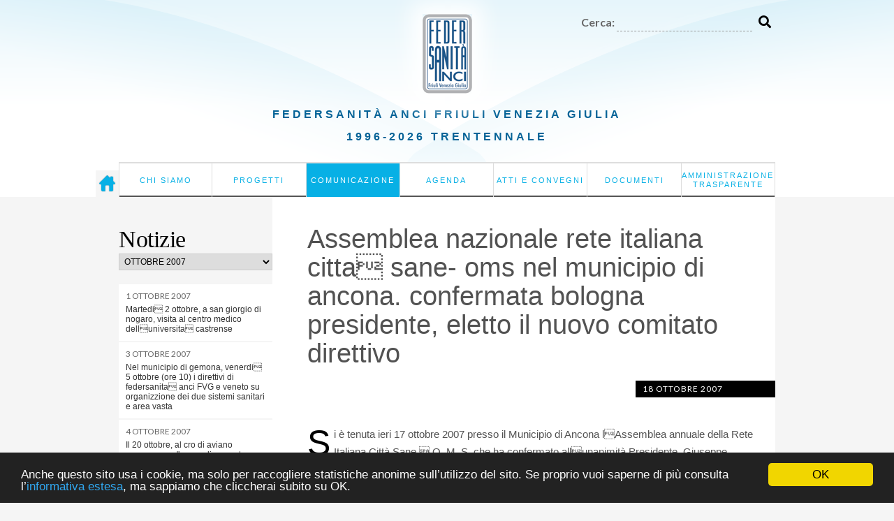

--- FILE ---
content_type: text/html;charset=utf-8
request_url: https://federsanita.anci.fvg.it/comunicazione/notizie/assemblea-nazionale-rete-italiana-cittaa-sane-oms?month=6&year=2023
body_size: 8294
content:


<!DOCTYPE html>
<html lang="it">
  
    
    
    
    


  <head>
<meta charset="utf-8">
<meta name="viewport" content="width=device-width">  
    
      <base href="https://federsanita.anci.fvg.it/comunicazione/notizie/assemblea-nazionale-rete-italiana-cittaa-sane-oms/" /><!--[if lt IE 7]></base><![endif]-->
    

<link rel="icon" href="/favicon.ico">
    <title>Assemblea nazionale rete italiana citta sane- oms nel municipio di ancona. confermata bologna presidente, eletto il nuovo comitato direttivo – Federsanità FVG</title>
<script src="https://code.jquery.com/jquery-3.7.1.min.js" integrity="sha256-/JqT3SQfawRcv/BIHPThkBvs0OEvtFFmqPF/lYI/Cxo=" crossorigin="anonymous"></script>
        <script src="/static/js/jquery.hoverIntent.js"></script>
        
    




        
        
        
        
    

        <script src="/static/js/slimbox2.js"></script>
        <script src="/static/js/functions.js?v=2"></script>
        <script src="/static/js/cookie-consent.js"></script>
        <link href="https://fonts.googleapis.com/css?family=Lato:400,300,700" rel="stylesheet">
<link rel="stylesheet" href="https://use.fontawesome.com/releases/v5.8.1/css/all.css" integrity="sha384-50oBUHEmvpQ+1lW4y57PTFmhCaXp0ML5d60M1M7uH2+nqUivzIebhndOJK28anvf" crossorigin="anonymous">
        
        <link href="/static/css/reset.css" rel="stylesheet" />
        <link href="/static/css/style.css?v" rel="stylesheet">
        <link href="/static/css/cookie-consent.css" rel="stylesheet" />
        
        <link href="/static/css/slimbox2.css" rel="stylesheet">
        <link media="(max-width: 992px)" href="/static/css/mobile.css?f" rel="stylesheet">
        <link href="/static/css/print.css" rel="stylesheet" media="print">

        
        <script src="https://www.scribd.com/javascripts/scribd_api.js"></script>


<script>(function(w,d,s,l,i){w[l]=w[l]||[];w[l].push({'gtm.start':
new Date().getTime(),event:'gtm.js'});var f=d.getElementsByTagName(s)[0],
j=d.createElement(s),dl=l!='dataLayer'?'&l='+l:'';j.async=true;j.src=
'https://www.googletagmanager.com/gtm.js?id='+i+dl;f.parentNode.insertBefore(j,f);
})(window,document,'script','dataLayer','GTM-52BZTHW');</script>

  </head>

  <body class="template-pagina_view portaltype-pagina site-federsanita section-comunicazione subsection-notizie subsection-notizie-assemblea-nazionale-rete-italiana-cittaa-sane-oms icons-on userrole-anonymous">
        <div class="white-overlay"></div>

   

   
<div class="header">
<div class="container">
<div id="logo"><a href="/"><img src="/static/img/logo.png" alt="Federsanità ANCI FVG" /></a></div>
<div id="search-form" class="clear">
      <form action="/search">
        <label for="query">Cerca:</label>
	<input id="query" type="text" name="SearchableText">
        <button type="submit"><i class="fas fa-search"></i></button>
      </form>
</div>
</div>

<div class="menu-wrapper">
                <p><a href="/">Federsanità Anci <br>Friuli Venezia Giulia<br class="visible">
1996-2026 Trentennale
</a></p>
<a id="home-link" title="Home page" href="/"><img src="/static/img/homepage.png" alt="Home page"></a>
    <ul id="menu">
        <li class="first ">
            <a href="https://federsanita.anci.fvg.it/chi-siamo">Chi siamo</a>
            
            <div class="sub-menu">
                <div class="sub-menu-wrapper">
                    <ul>
                        <li><a href="https://federsanita.anci.fvg.it/chi-siamo/presentazione">Presentazione</a></li>
                        <li><a href="https://federsanita.anci.fvg.it/chi-siamo/statuto">Statuto</a></li>
                        <li><a href="https://federsanita.anci.fvg.it/chi-siamo/attivita">Attività e programmi</a></li>
                        <li><a href="https://federsanita.anci.fvg.it/chi-siamo/presidente">Il Presidente</a></li>
                        <li><a href="https://federsanita.anci.fvg.it/chi-siamo/ufficio-di-presidenza">Ufficio di Presidenza</a></li>
                        <li><a href="https://federsanita.anci.fvg.it/chi-siamo/segretario">Il Segretario Regionale</a></li>
                        <li><a href="https://federsanita.anci.fvg.it/chi-siamo/comitato-direttivo">Il Comitato direttivo</a></li>
                        <li><a href="https://federsanita.anci.fvg.it/chi-siamo/revisori-dei-conti">Revisori dei Conti</a></li>
                        <li><a href="https://federsanita.anci.fvg.it/chi-siamo/assemblea-regionale">Assemblea regionale</a></li>
                        <li><a href="https://federsanita.anci.fvg.it/chi-siamo/associati">Associati</a></li>
                        <li><a href="https://federsanita.anci.fvg.it/chi-siamo/contatti">Contatti</a></li>
                    </ul>
                </div>
            </div>
        </li>
        <li>
            <a href="https://federsanita.anci.fvg.it/progetti">Progetti</a>
            
            <div class="sub-menu">
                <div class="sub-menu-wrapper">
                    <ul>
                        <li><a href="https://federsanita.anci.fvg.it/progetti/progetto-friuli-venezia-giulia-in-movimento">Friuli Venezia Giulia in MoViMento</a></li>
                        <li><a href="https://federsanita.anci.fvg.it/progetti/donazioni-organi">Progetto “Una scelta in Comune”</a></li>
                        <li><a href="https://federsanita.anci.fvg.it/progetti/asp-e-case-di-riposo">ASP - Case di riposo comunali, Consorzi e Fondazioni</a></li>
                        <li><a href="https://federsanita.anci.fvg.it/progetti/invecchiamento-attivo">Invecchiamento attivo</a></li>
                        <li><a href="https://federsanita.anci.fvg.it/progetti/prevenzione-gioco-azzardo-patologico-gap">Prevenzione Gioco Azzardo Patologico - GAP</a></li>
                        <li><a href="https://federsanita.anci.fvg.it/progetti/emergenza-sanitaria-e-defibrillatori">Emergenza sanitaria e Defibrillatori</a></li>
                        <li><a href="https://federsanita.anci.fvg.it/progetti/we4others">We4others far bene al mondo fa bene a te</a></li>
                        <li><a href="https://federsanita.anci.fvg.it/progetti/altri">Altri </a></li>
                    </ul>
                </div>
            </div>
        </li>
        <li class="selected">
            <a href="https://federsanita.anci.fvg.it/comunicazione">Comunicazione</a>
            
            <div class="sub-menu">
                <div class="sub-menu-wrapper">
                    <ul>
                        <li><a href="https://federsanita.anci.fvg.it/comunicazione/notizie">Notizie</a></li>
                        <li><a href="https://federsanita.anci.fvg.it/comunicazione/pubblicazioni">Pubblicazioni</a></li>
                        <li><a href="https://federsanita.anci.fvg.it/comunicazione/newsletter">Archivio newsletter</a></li>
                        <li><a href="https://federsanita.anci.fvg.it/comunicazione/privacy">Privacy e cookie policy</a></li>
                        <li><a href="https://federsanita.anci.fvg.it/comunicazione/ventennale">Ventennale</a></li>
                        <li><a href="https://federsanita.anci.fvg.it/comunicazione/integrazione-tra-robotica-e-domotica-in-sanita">Integrazione tra Robotica e Domotica in Sanità</a></li>
                        <li><a href="https://federsanita.anci.fvg.it/comunicazione/sportello%20per%20i%20cittadini">SPORTELLO  PER  I CITTADINI: agevolazioni e contributi </a></li>
                        <li><a href="https://federsanita.anci.fvg.it/comunicazione/convegno-201caccessibilita-e-qualita-urbana-2013-dalla-mappatura-dell2019esistente-alla-pianificazione-degli-interventi201d">   Convegno      “Accessibilità e qualità urbana – Dalla mappatura dell’esistente alla pianificazione degli interventi”</a></li>
                        <li><a href="https://federsanita.anci.fvg.it/comunicazione/obesita-e-sovrappeso-stanno-minando-il-futuro-dell2019europa-oms-1-bambino-su-3-ci-convive-e-il-fenomeno-e-destinato-a-peggiorare-l2019italia-si-conferma-maglia-nera-con-numeri-allarmanti">Obesità e sovrappeso stanno minando il futuro dell’Europa. Oms: 1 bambino su 3 ci convive e il fenomeno è destinato a peggiorare. L’Italia si conferma maglia nera con numeri allarmanti</a></li>
                    </ul>
                </div>
            </div>
        </li>
        <li>
            <a href="https://federsanita.anci.fvg.it/agenda">Agenda</a>
            
            
        </li>
        <li>
            <a href="https://federsanita.anci.fvg.it/convegni">Atti e convegni</a>
            
            
        </li>
        <li>
            <a href="https://federsanita.anci.fvg.it/documenti">Documenti</a>
            
            <div class="sub-menu">
                <div class="sub-menu-wrapper">
                    <ul>
                        <li><a href="https://federsanita.anci.fvg.it/documenti/normative-e-provvedimenti-della-regione-fvg">Normative e provvedimenti della Regione FVG</a></li>
                        <li><a href="https://federsanita.anci.fvg.it/documenti/protocolli-dintesa-accordi-e-convenzioni">Protocolli d’intesa, accordi e convenzioni</a></li>
                        <li><a href="https://federsanita.anci.fvg.it/documenti/contributi-dellassociazione">Contributi dell’associazione</a></li>
                    </ul>
                </div>
            </div>
        </li>
        <li>
            <a href="https://federsanita.anci.fvg.it/amministrazione-trasparente">Amministrazione Trasparente</a>
            
            <div class="sub-menu">
                <div class="sub-menu-wrapper">
                    <ul>
                        <li><a href="https://federsanita.anci.fvg.it/amministrazione-trasparente/disposizioni-generali">Disposizioni generali</a></li>
                        <li><a href="https://federsanita.anci.fvg.it/amministrazione-trasparente/organizzazione">Organizzazione</a></li>
                        <li><a href="https://federsanita.anci.fvg.it/amministrazione-trasparente/consulenti-e-collaboratori">Consulenti e Collaboratori</a></li>
                        <li><a href="https://federsanita.anci.fvg.it/amministrazione-trasparente/personale">Personale</a></li>
                        <li><a href="https://federsanita.anci.fvg.it/amministrazione-trasparente/selezione-del-personale">Selezione del personale</a></li>
                        <li><a href="https://federsanita.anci.fvg.it/amministrazione-trasparente/performance">Performance</a></li>
                        <li><a href="https://federsanita.anci.fvg.it/amministrazione-trasparente/enti-controllati">Enti controllati</a></li>
                        <li><a href="https://federsanita.anci.fvg.it/amministrazione-trasparente/attivita-e-procedimenti">Attività e procedimenti</a></li>
                        <li><a href="https://federsanita.anci.fvg.it/amministrazione-trasparente/bandi-di-gara-e-contratti">Bandi di gara e contratti</a></li>
                        <li><a href="https://federsanita.anci.fvg.it/amministrazione-trasparente/sovvenzioni-contributi-sussidi-vantaggi-economici">Sovvenzioni, contributi, sussidi, vantaggi economici</a></li>
                        <li><a href="https://federsanita.anci.fvg.it/amministrazione-trasparente/bilanci">Bilanci</a></li>
                        <li><a href="https://federsanita.anci.fvg.it/amministrazione-trasparente/beni-immobili-e-gestione-del-patrimonio">Beni immobili e gestione del patrimonio</a></li>
                        <li><a href="https://federsanita.anci.fvg.it/amministrazione-trasparente/controlli-e-rilievi-sullamministrazione">Controlli e rilievi sull'Amministrazione</a></li>
                        <li><a href="https://federsanita.anci.fvg.it/amministrazione-trasparente/servizi-erogati">Servizi erogati</a></li>
                        <li><a href="https://federsanita.anci.fvg.it/amministrazione-trasparente/pagamenti">Pagamenti</a></li>
                        <li><a href="https://federsanita.anci.fvg.it/amministrazione-trasparente/opere-pubbliche">Opere pubbliche</a></li>
                        <li><a href="https://federsanita.anci.fvg.it/amministrazione-trasparente/informazioni-ambientali">Informazioni ambientali</a></li>
                        <li><a href="https://federsanita.anci.fvg.it/amministrazione-trasparente/altri-contenuti">Altri contenuti</a></li>
                    </ul>
                </div>
            </div>
        </li>
    </ul>
    <div class="clear"></div>
</div> <!-- .menu-wrapper -->

</div> 


<div class="mobile-header">
    <a href="/">Federsanità ANCI FVG</a>
</div>



<!-- MOBILE MENU -->
<div class="mobile-menu">
    <button class="hamburger"><img src="/static/img/hamburger.svg"></button>
    <div class="overlay-menu">
        <div class="top">
            <div class="left-col">
                <div><a href="/"><img src="/static/img/logo.png" alt="Federsanità ANCI FVG" /></a></div>
                <div id="search-form" class="clear">
                    <form action="/search">
                      <label for="query">Cerca:</label>
                      <input id="query" type="text" name="SearchableText">
                      <button type="submit"><i class="fas fa-search"></i></button>
                    </form>
                </div>
            </div>
            <button class="btn-close"><img src="/static/img/close-icon.svg"></button>
        </div>

        


<ul>
        <li class="first ">
          
            <a href="https://federsanita.anci.fvg.it/chi-siamo" class="submenu-toggle">
<img src="/static/img/indicator.svg"> Chi siamo</a>
            
            <div class="sub-menu">
                <div class="sub-menu-wrapper">
                    <ul>
                        <li><a href="https://federsanita.anci.fvg.it/chi-siamo/presentazione">Presentazione</a></li>
                        <li><a href="https://federsanita.anci.fvg.it/chi-siamo/statuto">Statuto</a></li>
                        <li><a href="https://federsanita.anci.fvg.it/chi-siamo/attivita">Attività e programmi</a></li>
                        <li><a href="https://federsanita.anci.fvg.it/chi-siamo/presidente">Il Presidente</a></li>
                        <li><a href="https://federsanita.anci.fvg.it/chi-siamo/ufficio-di-presidenza">Ufficio di Presidenza</a></li>
                        <li><a href="https://federsanita.anci.fvg.it/chi-siamo/segretario">Il Segretario Regionale</a></li>
                        <li><a href="https://federsanita.anci.fvg.it/chi-siamo/comitato-direttivo">Il Comitato direttivo</a></li>
                        <li><a href="https://federsanita.anci.fvg.it/chi-siamo/revisori-dei-conti">Revisori dei Conti</a></li>
                        <li><a href="https://federsanita.anci.fvg.it/chi-siamo/assemblea-regionale">Assemblea regionale</a></li>
                        <li><a href="https://federsanita.anci.fvg.it/chi-siamo/associati">Associati</a></li>
                        <li><a href="https://federsanita.anci.fvg.it/chi-siamo/contatti">Contatti</a></li>
                    </ul>
                </div>
            </div>
        
        </li>
        <li>
          
            <a href="https://federsanita.anci.fvg.it/progetti" class="submenu-toggle">
<img src="/static/img/indicator.svg"> Progetti</a>
            
            <div class="sub-menu">
                <div class="sub-menu-wrapper">
                    <ul>
                        <li><a href="https://federsanita.anci.fvg.it/progetti/progetto-friuli-venezia-giulia-in-movimento">Friuli Venezia Giulia in MoViMento</a></li>
                        <li><a href="https://federsanita.anci.fvg.it/progetti/donazioni-organi">Progetto “Una scelta in Comune”</a></li>
                        <li><a href="https://federsanita.anci.fvg.it/progetti/asp-e-case-di-riposo">ASP - Case di riposo comunali, Consorzi e Fondazioni</a></li>
                        <li><a href="https://federsanita.anci.fvg.it/progetti/invecchiamento-attivo">Invecchiamento attivo</a></li>
                        <li><a href="https://federsanita.anci.fvg.it/progetti/prevenzione-gioco-azzardo-patologico-gap">Prevenzione Gioco Azzardo Patologico - GAP</a></li>
                        <li><a href="https://federsanita.anci.fvg.it/progetti/emergenza-sanitaria-e-defibrillatori">Emergenza sanitaria e Defibrillatori</a></li>
                        <li><a href="https://federsanita.anci.fvg.it/progetti/we4others">We4others far bene al mondo fa bene a te</a></li>
                        <li><a href="https://federsanita.anci.fvg.it/progetti/altri">Altri </a></li>
                    </ul>
                </div>
            </div>
        
        </li>
        <li class="selected">
          
            <a href="https://federsanita.anci.fvg.it/comunicazione" class="submenu-toggle">
<img src="/static/img/indicator.svg"> Comunicazione</a>
            
            <div class="sub-menu">
                <div class="sub-menu-wrapper">
                    <ul>
                        <li><a href="https://federsanita.anci.fvg.it/comunicazione/notizie">Notizie</a></li>
                        <li><a href="https://federsanita.anci.fvg.it/comunicazione/pubblicazioni">Pubblicazioni</a></li>
                        <li><a href="https://federsanita.anci.fvg.it/comunicazione/newsletter">Archivio newsletter</a></li>
                        <li><a href="https://federsanita.anci.fvg.it/comunicazione/privacy">Privacy e cookie policy</a></li>
                        <li><a href="https://federsanita.anci.fvg.it/comunicazione/ventennale">Ventennale</a></li>
                        <li><a href="https://federsanita.anci.fvg.it/comunicazione/integrazione-tra-robotica-e-domotica-in-sanita">Integrazione tra Robotica e Domotica in Sanità</a></li>
                        <li><a href="https://federsanita.anci.fvg.it/comunicazione/sportello%20per%20i%20cittadini">SPORTELLO  PER  I CITTADINI: agevolazioni e contributi </a></li>
                        <li><a href="https://federsanita.anci.fvg.it/comunicazione/convegno-201caccessibilita-e-qualita-urbana-2013-dalla-mappatura-dell2019esistente-alla-pianificazione-degli-interventi201d">   Convegno      “Accessibilità e qualità urbana – Dalla mappatura dell’esistente alla pianificazione degli interventi”</a></li>
                        <li><a href="https://federsanita.anci.fvg.it/comunicazione/obesita-e-sovrappeso-stanno-minando-il-futuro-dell2019europa-oms-1-bambino-su-3-ci-convive-e-il-fenomeno-e-destinato-a-peggiorare-l2019italia-si-conferma-maglia-nera-con-numeri-allarmanti">Obesità e sovrappeso stanno minando il futuro dell’Europa. Oms: 1 bambino su 3 ci convive e il fenomeno è destinato a peggiorare. L’Italia si conferma maglia nera con numeri allarmanti</a></li>
                    </ul>
                </div>
            </div>
        
        </li>
        <li>
          
            <a href="https://federsanita.anci.fvg.it/agenda">
<img src="/static/img/indicator.svg" class="right"> Agenda</a>
            
            
        
        </li>
        <li>
          
            <a href="https://federsanita.anci.fvg.it/convegni">
<img src="/static/img/indicator.svg" class="right"> Atti e convegni</a>
            
            
        
        </li>
        <li>
          
            <a href="https://federsanita.anci.fvg.it/documenti" class="submenu-toggle">
<img src="/static/img/indicator.svg"> Documenti</a>
            
            <div class="sub-menu">
                <div class="sub-menu-wrapper">
                    <ul>
                        <li><a href="https://federsanita.anci.fvg.it/documenti/normative-e-provvedimenti-della-regione-fvg">Normative e provvedimenti della Regione FVG</a></li>
                        <li><a href="https://federsanita.anci.fvg.it/documenti/protocolli-dintesa-accordi-e-convenzioni">Protocolli d’intesa, accordi e convenzioni</a></li>
                        <li><a href="https://federsanita.anci.fvg.it/documenti/contributi-dellassociazione">Contributi dell’associazione</a></li>
                    </ul>
                </div>
            </div>
        
        </li>
        <li>
          
            <a href="https://federsanita.anci.fvg.it/amministrazione-trasparente" class="submenu-toggle">
<img src="/static/img/indicator.svg"> Amministrazione Trasparente</a>
            
            <div class="sub-menu">
                <div class="sub-menu-wrapper">
                    <ul>
                        <li><a href="https://federsanita.anci.fvg.it/amministrazione-trasparente/disposizioni-generali">Disposizioni generali</a></li>
                        <li><a href="https://federsanita.anci.fvg.it/amministrazione-trasparente/organizzazione">Organizzazione</a></li>
                        <li><a href="https://federsanita.anci.fvg.it/amministrazione-trasparente/consulenti-e-collaboratori">Consulenti e Collaboratori</a></li>
                        <li><a href="https://federsanita.anci.fvg.it/amministrazione-trasparente/personale">Personale</a></li>
                        <li><a href="https://federsanita.anci.fvg.it/amministrazione-trasparente/selezione-del-personale">Selezione del personale</a></li>
                        <li><a href="https://federsanita.anci.fvg.it/amministrazione-trasparente/performance">Performance</a></li>
                        <li><a href="https://federsanita.anci.fvg.it/amministrazione-trasparente/enti-controllati">Enti controllati</a></li>
                        <li><a href="https://federsanita.anci.fvg.it/amministrazione-trasparente/attivita-e-procedimenti">Attività e procedimenti</a></li>
                        <li><a href="https://federsanita.anci.fvg.it/amministrazione-trasparente/bandi-di-gara-e-contratti">Bandi di gara e contratti</a></li>
                        <li><a href="https://federsanita.anci.fvg.it/amministrazione-trasparente/sovvenzioni-contributi-sussidi-vantaggi-economici">Sovvenzioni, contributi, sussidi, vantaggi economici</a></li>
                        <li><a href="https://federsanita.anci.fvg.it/amministrazione-trasparente/bilanci">Bilanci</a></li>
                        <li><a href="https://federsanita.anci.fvg.it/amministrazione-trasparente/beni-immobili-e-gestione-del-patrimonio">Beni immobili e gestione del patrimonio</a></li>
                        <li><a href="https://federsanita.anci.fvg.it/amministrazione-trasparente/controlli-e-rilievi-sullamministrazione">Controlli e rilievi sull'Amministrazione</a></li>
                        <li><a href="https://federsanita.anci.fvg.it/amministrazione-trasparente/servizi-erogati">Servizi erogati</a></li>
                        <li><a href="https://federsanita.anci.fvg.it/amministrazione-trasparente/pagamenti">Pagamenti</a></li>
                        <li><a href="https://federsanita.anci.fvg.it/amministrazione-trasparente/opere-pubbliche">Opere pubbliche</a></li>
                        <li><a href="https://federsanita.anci.fvg.it/amministrazione-trasparente/informazioni-ambientali">Informazioni ambientali</a></li>
                        <li><a href="https://federsanita.anci.fvg.it/amministrazione-trasparente/altri-contenuti">Altri contenuti</a></li>
                    </ul>
                </div>
            </div>
        
        </li>
    </ul>

    </div>
</div>



<div class="scribd-wrapper">
	<a href="#" class="close">Chiudi</a> 
	<div class="container scribd-overview" id="attachment-preview"></div>
</div>

<div class="container" id="main">

   
   
     

     


     
     

    

<div class="section-menu date-navigation">
    





    <h2>Notizie</h2>
<form>
  <select class="autosubmit" name="date">
    <option value="02-2026">febbraio 2026</option>
    <option value="01-2026">gennaio 2026</option>
    <option value="12-2025">dicembre 2025</option>
    <option value="11-2025">novembre 2025</option>
    <option value="10-2025">ottobre 2025</option>
    <option value="09-2025">settembre 2025</option>
    <option value="08-2025">agosto 2025</option>
    <option value="07-2025">luglio 2025</option>
    <option value="06-2025">giugno 2025</option>
    <option value="05-2025">maggio 2025</option>
    <option value="04-2025">aprile 2025</option>
    <option value="03-2025">marzo 2025</option>
    <option value="02-2025">febbraio 2025</option>
    <option value="01-2025">gennaio 2025</option>
    <option value="12-2024">dicembre 2024</option>
    <option value="11-2024">novembre 2024</option>
    <option value="10-2024">ottobre 2024</option>
    <option value="09-2024">settembre 2024</option>
    <option value="08-2024">agosto 2024</option>
    <option value="07-2024">luglio 2024</option>
    <option value="06-2024">giugno 2024</option>
    <option value="05-2024">maggio 2024</option>
    <option value="04-2024">aprile 2024</option>
    <option value="03-2024">marzo 2024</option>
    <option value="02-2024">febbraio 2024</option>
    <option value="01-2024">gennaio 2024</option>
    <option value="12-2023">dicembre 2023</option>
    <option value="11-2023">novembre 2023</option>
    <option value="10-2023">ottobre 2023</option>
    <option value="09-2023">settembre 2023</option>
    <option value="08-2023">agosto 2023</option>
    <option value="07-2023">luglio 2023</option>
    <option value="06-2023">giugno 2023</option>
    <option value="05-2023">maggio 2023</option>
    <option value="04-2023">aprile 2023</option>
    <option value="03-2023">marzo 2023</option>
    <option value="02-2023">febbraio 2023</option>
    <option value="01-2023">gennaio 2023</option>
    <option value="12-2022">dicembre 2022</option>
    <option value="11-2022">novembre 2022</option>
    <option value="10-2022">ottobre 2022</option>
    <option value="09-2022">settembre 2022</option>
    <option value="08-2022">agosto 2022</option>
    <option value="07-2022">luglio 2022</option>
    <option value="06-2022">giugno 2022</option>
    <option value="05-2022">maggio 2022</option>
    <option value="04-2022">aprile 2022</option>
    <option value="03-2022">marzo 2022</option>
    <option value="02-2022">febbraio 2022</option>
    <option value="01-2022">gennaio 2022</option>
    <option value="12-2021">dicembre 2021</option>
    <option value="11-2021">novembre 2021</option>
    <option value="10-2021">ottobre 2021</option>
    <option value="09-2021">settembre 2021</option>
    <option value="08-2021">agosto 2021</option>
    <option value="07-2021">luglio 2021</option>
    <option value="06-2021">giugno 2021</option>
    <option value="05-2021">maggio 2021</option>
    <option value="04-2021">aprile 2021</option>
    <option value="03-2021">marzo 2021</option>
    <option value="02-2021">febbraio 2021</option>
    <option value="01-2021">gennaio 2021</option>
    <option value="12-2020">dicembre 2020</option>
    <option value="11-2020">novembre 2020</option>
    <option value="10-2020">ottobre 2020</option>
    <option value="09-2020">settembre 2020</option>
    <option value="08-2020">agosto 2020</option>
    <option value="07-2020">luglio 2020</option>
    <option value="06-2020">giugno 2020</option>
    <option value="05-2020">maggio 2020</option>
    <option value="04-2020">aprile 2020</option>
    <option value="03-2020">marzo 2020</option>
    <option value="02-2020">febbraio 2020</option>
    <option value="01-2020">gennaio 2020</option>
    <option value="12-2019">dicembre 2019</option>
    <option value="11-2019">novembre 2019</option>
    <option value="10-2019">ottobre 2019</option>
    <option value="09-2019">settembre 2019</option>
    <option value="08-2019">agosto 2019</option>
    <option value="07-2019">luglio 2019</option>
    <option value="06-2019">giugno 2019</option>
    <option value="05-2019">maggio 2019</option>
    <option value="04-2019">aprile 2019</option>
    <option value="03-2019">marzo 2019</option>
    <option value="02-2019">febbraio 2019</option>
    <option value="01-2019">gennaio 2019</option>
    <option value="12-2018">dicembre 2018</option>
    <option value="11-2018">novembre 2018</option>
    <option value="10-2018">ottobre 2018</option>
    <option value="09-2018">settembre 2018</option>
    <option value="08-2018">agosto 2018</option>
    <option value="07-2018">luglio 2018</option>
    <option value="06-2018">giugno 2018</option>
    <option value="05-2018">maggio 2018</option>
    <option value="04-2018">aprile 2018</option>
    <option value="03-2018">marzo 2018</option>
    <option value="02-2018">febbraio 2018</option>
    <option value="01-2018">gennaio 2018</option>
    <option value="12-2017">dicembre 2017</option>
    <option value="11-2017">novembre 2017</option>
    <option value="10-2017">ottobre 2017</option>
    <option value="09-2017">settembre 2017</option>
    <option value="08-2017">agosto 2017</option>
    <option value="07-2017">luglio 2017</option>
    <option value="06-2017">giugno 2017</option>
    <option value="05-2017">maggio 2017</option>
    <option value="04-2017">aprile 2017</option>
    <option value="03-2017">marzo 2017</option>
    <option value="02-2017">febbraio 2017</option>
    <option value="01-2017">gennaio 2017</option>
    <option value="12-2016">dicembre 2016</option>
    <option value="11-2016">novembre 2016</option>
    <option value="10-2016">ottobre 2016</option>
    <option value="09-2016">settembre 2016</option>
    <option value="08-2016">agosto 2016</option>
    <option value="07-2016">luglio 2016</option>
    <option value="06-2016">giugno 2016</option>
    <option value="05-2016">maggio 2016</option>
    <option value="04-2016">aprile 2016</option>
    <option value="03-2016">marzo 2016</option>
    <option value="02-2016">febbraio 2016</option>
    <option value="01-2016">gennaio 2016</option>
    <option value="12-2015">dicembre 2015</option>
    <option value="11-2015">novembre 2015</option>
    <option value="10-2015">ottobre 2015</option>
    <option value="09-2015">settembre 2015</option>
    <option value="08-2015">agosto 2015</option>
    <option value="07-2015">luglio 2015</option>
    <option value="06-2015">giugno 2015</option>
    <option value="05-2015">maggio 2015</option>
    <option value="04-2015">aprile 2015</option>
    <option value="03-2015">marzo 2015</option>
    <option value="02-2015">febbraio 2015</option>
    <option value="01-2015">gennaio 2015</option>
    <option value="12-2014">dicembre 2014</option>
    <option value="11-2014">novembre 2014</option>
    <option value="10-2014">ottobre 2014</option>
    <option value="09-2014">settembre 2014</option>
    <option value="08-2014">agosto 2014</option>
    <option value="07-2014">luglio 2014</option>
    <option value="06-2014">giugno 2014</option>
    <option value="05-2014">maggio 2014</option>
    <option value="04-2014">aprile 2014</option>
    <option value="03-2014">marzo 2014</option>
    <option value="02-2014">febbraio 2014</option>
    <option value="01-2014">gennaio 2014</option>
    <option value="12-2013">dicembre 2013</option>
    <option value="11-2013">novembre 2013</option>
    <option value="10-2013">ottobre 2013</option>
    <option value="09-2013">settembre 2013</option>
    <option value="08-2013">agosto 2013</option>
    <option value="07-2013">luglio 2013</option>
    <option value="06-2013">giugno 2013</option>
    <option value="05-2013">maggio 2013</option>
    <option value="04-2013">aprile 2013</option>
    <option value="03-2013">marzo 2013</option>
    <option value="02-2013">febbraio 2013</option>
    <option value="01-2013">gennaio 2013</option>
    <option value="12-2012">dicembre 2012</option>
    <option value="11-2012">novembre 2012</option>
    <option value="10-2012">ottobre 2012</option>
    <option value="09-2012">settembre 2012</option>
    <option value="08-2012">agosto 2012</option>
    <option value="07-2012">luglio 2012</option>
    <option value="06-2012">giugno 2012</option>
    <option value="05-2012">maggio 2012</option>
    <option value="04-2012">aprile 2012</option>
    <option value="03-2012">marzo 2012</option>
    <option value="02-2012">febbraio 2012</option>
    <option value="01-2012">gennaio 2012</option>
    <option value="12-2011">dicembre 2011</option>
    <option value="11-2011">novembre 2011</option>
    <option value="10-2011">ottobre 2011</option>
    <option value="09-2011">settembre 2011</option>
    <option value="08-2011">agosto 2011</option>
    <option value="07-2011">luglio 2011</option>
    <option value="06-2011">giugno 2011</option>
    <option value="05-2011">maggio 2011</option>
    <option value="04-2011">aprile 2011</option>
    <option value="03-2011">marzo 2011</option>
    <option value="02-2011">febbraio 2011</option>
    <option value="01-2011">gennaio 2011</option>
    <option value="12-2010">dicembre 2010</option>
    <option value="11-2010">novembre 2010</option>
    <option value="10-2010">ottobre 2010</option>
    <option value="09-2010">settembre 2010</option>
    <option value="08-2010">agosto 2010</option>
    <option value="07-2010">luglio 2010</option>
    <option value="06-2010">giugno 2010</option>
    <option value="05-2010">maggio 2010</option>
    <option value="04-2010">aprile 2010</option>
    <option value="03-2010">marzo 2010</option>
    <option value="02-2010">febbraio 2010</option>
    <option value="01-2010">gennaio 2010</option>
    <option value="12-2009">dicembre 2009</option>
    <option value="11-2009">novembre 2009</option>
    <option value="10-2009">ottobre 2009</option>
    <option value="09-2009">settembre 2009</option>
    <option value="08-2009">agosto 2009</option>
    <option value="07-2009">luglio 2009</option>
    <option value="06-2009">giugno 2009</option>
    <option value="05-2009">maggio 2009</option>
    <option value="04-2009">aprile 2009</option>
    <option value="03-2009">marzo 2009</option>
    <option value="02-2009">febbraio 2009</option>
    <option value="01-2009">gennaio 2009</option>
    <option value="12-2008">dicembre 2008</option>
    <option value="11-2008">novembre 2008</option>
    <option value="10-2008">ottobre 2008</option>
    <option value="09-2008">settembre 2008</option>
    <option value="08-2008">agosto 2008</option>
    <option value="07-2008">luglio 2008</option>
    <option value="06-2008">giugno 2008</option>
    <option value="05-2008">maggio 2008</option>
    <option value="04-2008">aprile 2008</option>
    <option value="03-2008">marzo 2008</option>
    <option value="02-2008">febbraio 2008</option>
    <option value="01-2008">gennaio 2008</option>
    <option value="12-2007">dicembre 2007</option>
    <option value="11-2007">novembre 2007</option>
    <option selected="selected" value="10-2007">ottobre 2007</option>
    <option value="09-2007">settembre 2007</option>
    <option value="08-2007">agosto 2007</option>
    <option value="07-2007">luglio 2007</option>
    <option value="06-2007">giugno 2007</option>
    <option value="05-2007">maggio 2007</option>
    <option value="04-2007">aprile 2007</option>
    <option value="03-2007">marzo 2007</option>
    <option value="02-2007">febbraio 2007</option>
    <option value="01-2007">gennaio 2007</option>
    <option value="12-2006">dicembre 2006</option>
    <option value="11-2006">novembre 2006</option>
    <option value="10-2006">ottobre 2006</option>
  </select>
<input type="submit" value="Vai" class="no-js" />
</form>

    <ul>

        <li>
<a href="https://federsanita.anci.fvg.it/comunicazione/notizie/martedia-2-ottobre-a-san-giorgio-di-nogaro-visita">
  <div class="date">1 ottobre 2007</div>
  <div class="title">Martedi 2 ottobre, a san giorgio di nogaro, visita al centro medico delluniversita castrense</div>
</a>
</li>


        <li>
<a href="https://federsanita.anci.fvg.it/comunicazione/notizie/nel-municipio-di-gemona-venerdia-5-ottobre-ore-10">
  <div class="date">3 ottobre 2007</div>
  <div class="title">Nel municipio di gemona, venerdi 5 ottobre (ore 10) i direttivi di federsanita anci FVG e veneto su organizzione dei due sistemi sanitari e area vasta</div>
</a>
</li>


        <li>
<a href="https://federsanita.anci.fvg.it/comunicazione/notizie/il-20-ottobre-al-cro-di-aviano-convegno-su-nesso">
  <div class="date">4 ottobre 2007</div>
  <div class="title">Il 20 ottobre, al cro di aviano convegno su "nesso di causa tra malattie neoplastiche e fatti di servizio. criteri di valutazione"</div>
</a>
</li>


        <li>
<a href="https://federsanita.anci.fvg.it/comunicazione/notizie/allunanimita-sette-nuovi-soci-due-i-r-c-c-s-burlo">
  <div class="date">8 ottobre 2007</div>
  <div class="title">All'unanimità sette nuovi soci, due i.r.c.c.s., burlo e cro, quattro a.s.p., itis, la quiete, san luigi scrosoppi, c.i.s.i. e l' a.r.s.</div>
</a>
</li>


        <li>
<a href="https://federsanita.anci.fvg.it/comunicazione/notizie/federsanita-anci-fvg-e-veneto-alleanza-per-le">
  <div class="date">8 ottobre 2007</div>
  <div class="title">Federsanità anci FVG e veneto : alleanza per le riforme della sanità da due regioni " pilota" a livello nazionale</div>
</a>
</li>


        <li>
<a href="https://federsanita.anci.fvg.it/comunicazione/notizie/vi-adeg-meeting-annuale-associazione-rete-italiana">
  <div class="date">12 ottobre 2007</div>
  <div class="title">Vi ° meeting annuale associazione rete italiana città sane - oms - 17-19 ottobre 2007, ancona</div>
</a>
</li>


        <li>
<a href="https://federsanita.anci.fvg.it/comunicazione/notizie/sindaci-del-friuli-venezia-giulia-al-vi-adeg">
  <div class="date">15 ottobre 2007</div>
  <div class="title">Sindaci del Friuli venezia giulia al vi ° meeting annuale della rete italiana città sane  oms dipendeda che dipende? giovani, salute, dipendenze: il ruolo dei comuni tra interesse individuale e prevenzione collettiva. da mercoledì a venerdì ad ancona</div>
</a>
</li>


        <li>
<a href="https://federsanita.anci.fvg.it/comunicazione/notizie/casa-programma-straordinario-per-categorie-pia">
  <div class="date">15 ottobre 2007</div>
  <div class="title">Casa - programma straordinario per categorie piÙ deboli</div>
</a>
</li>


        <li>
<a href="https://federsanita.anci.fvg.it/comunicazione/notizie/parametri-per-valutare-handicap-convegno-a-trieste">
  <div class="date">15 ottobre 2007</div>
  <div class="title">Parametri per valutare handicap, convegno a Trieste</div>
</a>
</li>


        <li>
<a href="https://federsanita.anci.fvg.it/comunicazione/notizie/welfare-rapporto-istat-2006-sulla-poverta-in">
  <div class="date">16 ottobre 2007</div>
  <div class="title">Welfare - rapporto istat 2006 sulla povertà. in italia oltre 7 milioni gli individui poveri</div>
</a>
</li>


        <li class="selected">
<a href="https://federsanita.anci.fvg.it/comunicazione/notizie/assemblea-nazionale-rete-italiana-cittaa-sane-oms">
  <div class="date">18 ottobre 2007</div>
  <div class="title">Assemblea nazionale rete italiana citta sane- oms nel municipio di ancona. confermata bologna presidente, eletto il nuovo comitato direttivo</div>
</a>
</li>


        <li>
<a href="https://federsanita.anci.fvg.it/comunicazione/notizie/assemblea-nazionale-rete-citta-sane-oms-confermata">
  <div class="date">20 ottobre 2007</div>
  <div class="title">Assemblea nazionale rete città sane oms : confermata forte presenza dei comuni del FVG</div>
</a>
</li>


        <li>
<a href="https://federsanita.anci.fvg.it/comunicazione/notizie/sette-nuovi-soci-di-federsanita-anci-fvg-sul-sito">
  <div class="date">22 ottobre 2007</div>
  <div class="title">Sette nuovi soci di federsanità anci fvg. sul sito il forum con i progetti e le prospettive</div>
</a>
</li>


        <li>
<a href="https://federsanita.anci.fvg.it/comunicazione/notizie/assemblea-nazionale-rete-cittaa-sane-oms">
  <div class="date">22 ottobre 2007</div>
  <div class="title">Assemblea nazionale rete citta sane oms : confermata forte presenza dei comuni del fvg.</div>
</a>
</li>


        <li>
<a href="https://federsanita.anci.fvg.it/comunicazione/notizie/politiche-giovanili-piano-quadro-da-8-ml-in-3-anni">
  <div class="date">26 ottobre 2007</div>
  <div class="title">Politiche giovanili: piano quadro da 8 ml. in 3 anni</div>
</a>
</li>


        <li>
<a href="https://federsanita.anci.fvg.it/comunicazione/notizie/beltrame-fvg-riferimento-per-disabilita-in-italia">
  <div class="date">29 ottobre 2007</div>
  <div class="title">Beltrame, FVG riferimento per disabilità in italia</div>
</a>
</li>


        <li>
<a href="https://federsanita.anci.fvg.it/comunicazione/notizie/cosolini-inserimento-disabili-risorsa-economica">
  <div class="date">29 ottobre 2007</div>
  <div class="title">Cosolini, inserimento disabili "risorsa economica"</div>
</a>
</li>


        <li>
<a href="https://federsanita.anci.fvg.it/comunicazione/notizie/premio-euromediterraneo-2007-il-6-novembre-al">
  <div class="date">30 ottobre 2007</div>
  <div class="title">Premio euromediterraneo 2007, il 6 novembre al compa di bologna riconoscimento speciale europeo al sito di federsanita</div>
</a>
</li>

    </ul>



</div>

<div class="content">
    <h1>Assemblea nazionale rete italiana citta sane- oms nel municipio di ancona. confermata bologna presidente, eletto il nuovo comitato direttivo</h1>
    
<div class="social">
    <a class="facebook" rel="external" title="Condividi su Facebook" href="http://www.facebook.com/sharer.php?u=https%3A%2F%2Ffedersanita.anci.fvg.it%2Fcomunicazione%2Fnotizie%2Fassemblea-nazionale-rete-italiana-cittaa-sane-oms&amp;t=Assemblea+nazionale+rete+italiana+citta%C2%92+sane-+oms+nel+municipio+di+ancona.+confermata+bologna+presidente%2C+eletto+il+nuovo+comitato+direttivo"></a>
    <a class="twitter" rel="external" title="Condividi su Twitter" href="http://twitter.com/share?url=https%3A%2F%2Ffedersanita.anci.fvg.it%2Fcomunicazione%2Fnotizie%2Fassemblea-nazionale-rete-italiana-cittaa-sane-oms&amp;text=Assemblea+nazionale+rete+italiana+citta%C2%92+sane-+oms+nel+municipio+di+ancona.+confermata+bologna+presidente%2C+eletto+il+nuovo+comitato+direttivo"></a>
</div>



    <p class="date">18 ottobre 2007</p>
    
    
    
<div class="section" id="pagetext">
  

		
		<p>Si è tenuta ieri 17 ottobre 2007 presso il Municipio di Ancona lAssemblea annuale della Rete Italiana Città Sane  O. M. S. che ha confermato allunanimità Presidente, Giuseppe Paruolo, Assessore alla Salute e Comunicazione del Comune di Bologna ed eletto il nuovo Comitato Direttivo. Ne fanno parte i Comuni di Ancona, Firenze, Foggia, Genova, Modena, Precenicco, Salerno,&nbsp; Siena e, come Città progetto dellOMS, Arezzo, Bologna, Milano, Padova, Torino, Udine e Venezia. Come revisori dei Conti sono stati eletti i Comuni di Potenza, Sacile (PN) e S. Giovanni delle Pertiche (PD).</p>
<p>Nel suo discorso programmatico il presidente Paruolo ha tracciato le linee guida di impegno per il prossimo triennio, evidenziando il ruolo guida che le Città sono chiamate a giocare nella promozione della salute dei propri cittadini. La salute, ha detto, costituisce non solo uno dei valori fondanti del nostro essere comunità, ma un punto di riferimento che deve guidare le persone nelladozione di un corretto stile di vita e le Città nelleffettuare le opportune scelte amministrative. Oltre che il legame istituzionale con lOrganizzazione Mondiale della Sanità, la Rete delle Città Sane punta al rafforzamento del coordinamento con i programmi del Ministero della Salute, a partire dal programma Guadagnare in salute, e di altri Ministeri ed associazioni, in primis con lAssociazione Nazionale dei Comuni. Nei prossimi mesi sono in programma anche campagne nazionale e regionali sulle giornate dellOMS o su temi di particolare importanza (fumo, malattie cardiovascolari, tumori, trapianti e così via). Tra le novità anche lindicazione di un referente per i rapporti con i Comuni&nbsp; di piccole e medie dimensioni e con le Reti regionali delle Città Sane. &nbsp;&nbsp;</p>
		
  <p class="page-updated">Aggiornata il 16 maggio 2013</p>
</div>











    




    




 

    


</div>



     


     
   
   
<div class="clear"></div>
</div> <!-- .container -->
   <div class="footer">
    <div class="container">
                <div class="network">
                    <div class="title">Federsanità ANCI 1996-2024</div>
                    <div class="message">
                    	<p><a href="/comunicazione/pubblicazioni/">Sistema Salute<br>e Welfare FVG</a></p>
                    </div>
                </div>

        <div class="contacts">
            <div class="title">Contatti</div>
            <div class="federsanita">
                <span class="name">federsanità</span>
                <span class="anci"> ANCI</span>
                <span class="desc">Federazione Friuli Venezia Giulia</span>
            </div>
            
            <ul>
                <li class="place">Piazza XX Settembre - 33100 - Udine</li>
                <li class="mail"><a href="mailto:federsanita@anci.fvg.it">federsanita@anci.fvg.it</a></li>
                <li class="mail pec"><a href="mailto:federsanitafvg@pec.it">federsanitafvg@pec.it</a></li>
                <li class="cf">C.F. 94058900302 
                            <div class="social">
                                <a target="_blank" href="https://www.facebook.com/FedersanitaAnciFriuliVeneziaGiulia" title="Facebook"><i class="fab fa-facebook"></i></a>
                            </div>
                </li>
<li class="contributi"><a href="/comunicazione/privacy">Privacy e cookie policy</a></li>
            </ul>
        </div>
    </div>
</div>
  <script src="/static/js/mobile.js?s"></script>
</body>
</html>


--- FILE ---
content_type: application/javascript
request_url: https://federsanita.anci.fvg.it/static/js/mobile.js?s
body_size: 838
content:
// HOME
// Mobile hero slideshow 
let slideIndex = 1;
showSlides(slideIndex);

function plusSlides(n) {
  showSlides(slideIndex += n);
}

function currentSlide(n) {
  showSlides(slideIndex = n);
}

function showSlides(n) {
  let i;
  let slides = document.getElementsByClassName("mySlides");
  let dots = document.getElementsByClassName("dot");
  if (slides.length > 0 && dots.length > 0) {
    if (n > slides.length) {slideIndex = 1}    
    if (n < 1) {slideIndex = slides.length}
    for (i = 0; i < slides.length; i++) {
      slides[i].style.display = "none";  
    }
    for (i = 0; i < dots.length; i++) {
      dots[i].className = dots[i].className.replace(" active", "");
    }
    slides[slideIndex-1].style.display = "block";  
    dots[slideIndex-1].className += " active";

    setTimeout(function() {
      plusSlides(1);
    }, 5000);
  }
}

// TUTTE LE PAGINE
// Full screen menu -> mobile 
document.addEventListener('DOMContentLoaded', function () {
    const hamburgerButton = document.querySelector('.hamburger');
    const overlayMenu = document.querySelector('.overlay-menu');
    const closeButton = document.querySelector('.btn-close');
    
    hamburgerButton.addEventListener('click', function () {
        // Toggle the 'overlay-open' class to show/hide the menu
        overlayMenu.classList.toggle('overlay-open');
    });
    
    closeButton.addEventListener('click', function () {
        // Remove the 'overlay-open' class to close the menu
        overlayMenu.classList.remove('overlay-open');
    });
});

// Menu mobile -> sub-menu toggle
document.addEventListener('DOMContentLoaded', function () {
    const submenuToggles = document.querySelectorAll('.submenu-toggle');

    submenuToggles.forEach(function (submenuToggle) {
    submenuToggle.addEventListener('click', function (event) {
        event.preventDefault();
        const parentListItem = submenuToggle.closest('li');

        if (parentListItem) {
            const mobileMenu = parentListItem.querySelector('.sub-menu');

            if (mobileMenu) {
                // Iterate through all submenuToggles to close other submenus
                submenuToggles.forEach(function (otherToggle) {
                    if (otherToggle !== submenuToggle) {
                        const otherParentListItem = otherToggle.closest('li');
                        const otherMobileMenu = otherParentListItem.querySelector('.sub-menu');

                        if (otherMobileMenu) {
                            otherMobileMenu.classList.remove('show');
                        }
                    }
                });
                // Toggle the 'show' class to display/hide the mobile menu
                mobileMenu.classList.toggle('show');
            }
        }
    });
    });

});